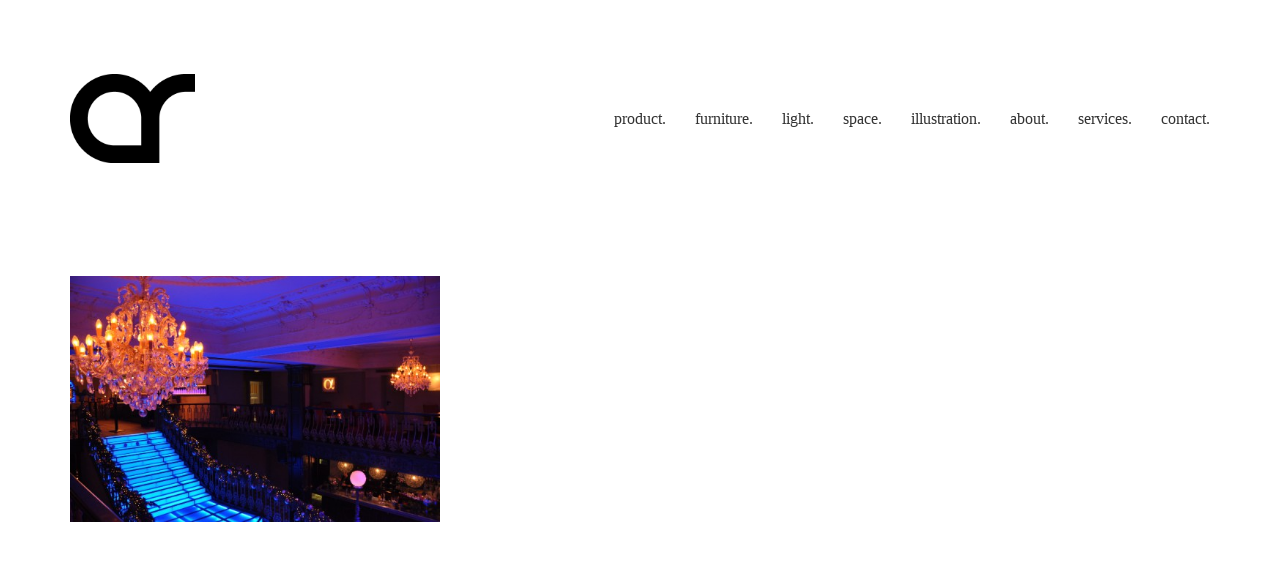

--- FILE ---
content_type: text/html; charset=UTF-8
request_url: https://andreasrobertz.com/portfolio_tag/restaurant/
body_size: 66065
content:
<!DOCTYPE html>

<html class="no-js" lang="en-US">
<head>
    <meta charset="UTF-8">
    <meta name="viewport" content="width=device-width, initial-scale=1.0">

	<link href="https://fonts.googleapis.com/css?family=Lato:100,100i,200,200i,300,300i,400,400i,500,500i,600,600i,700,700i,800,800i,900,900i%7COpen+Sans:100,100i,200,200i,300,300i,400,400i,500,500i,600,600i,700,700i,800,800i,900,900i%7CIndie+Flower:100,100i,200,200i,300,300i,400,400i,500,500i,600,600i,700,700i,800,800i,900,900i%7COswald:100,100i,200,200i,300,300i,400,400i,500,500i,600,600i,700,700i,800,800i,900,900i%7CPoppins:100,100i,200,200i,300,300i,400,400i,500,500i,600,600i,700,700i,800,800i,900,900i%7CMontserrat:100,100i,200,200i,300,300i,400,400i,500,500i,600,600i,700,700i,800,800i,900,900i" rel="stylesheet"><meta name='robots' content='index, follow, max-image-preview:large, max-snippet:-1, max-video-preview:-1' />

	<!-- This site is optimized with the Yoast SEO plugin v23.7 - https://yoast.com/wordpress/plugins/seo/ -->
	<title>restaurant Archive - Andreas Robertz</title>
	<link rel="canonical" href="https://andreasrobertz.com/portfolio_tag/restaurant/" />
	<meta property="og:locale" content="en_US" />
	<meta property="og:type" content="article" />
	<meta property="og:title" content="restaurant Archive - Andreas Robertz" />
	<meta property="og:url" content="https://andreasrobertz.com/portfolio_tag/restaurant/" />
	<meta property="og:site_name" content="Andreas Robertz" />
	<meta name="twitter:card" content="summary_large_image" />
	<script type="application/ld+json" class="yoast-schema-graph">{"@context":"https://schema.org","@graph":[{"@type":"CollectionPage","@id":"https://andreasrobertz.com/portfolio_tag/restaurant/","url":"https://andreasrobertz.com/portfolio_tag/restaurant/","name":"restaurant Archive - Andreas Robertz","isPartOf":{"@id":"https://andreasrobertz.com/#website"},"primaryImageOfPage":{"@id":"https://andreasrobertz.com/portfolio_tag/restaurant/#primaryimage"},"image":{"@id":"https://andreasrobertz.com/portfolio_tag/restaurant/#primaryimage"},"thumbnailUrl":"https://andreasrobertz.com/wp-content/uploads/2015/03/Bild-095.jpg","breadcrumb":{"@id":"https://andreasrobertz.com/portfolio_tag/restaurant/#breadcrumb"},"inLanguage":"en-US"},{"@type":"ImageObject","inLanguage":"en-US","@id":"https://andreasrobertz.com/portfolio_tag/restaurant/#primaryimage","url":"https://andreasrobertz.com/wp-content/uploads/2015/03/Bild-095.jpg","contentUrl":"https://andreasrobertz.com/wp-content/uploads/2015/03/Bild-095.jpg","width":640,"height":426},{"@type":"BreadcrumbList","@id":"https://andreasrobertz.com/portfolio_tag/restaurant/#breadcrumb","itemListElement":[{"@type":"ListItem","position":1,"name":"Startseite","item":"https://andreasrobertz.com/"},{"@type":"ListItem","position":2,"name":"restaurant"}]},{"@type":"WebSite","@id":"https://andreasrobertz.com/#website","url":"https://andreasrobertz.com/","name":"Andreas Robertz","description":"Design Concepts","publisher":{"@id":"https://andreasrobertz.com/#/schema/person/7250ff764bef4f83ecc84a4fda9cf12d"},"potentialAction":[{"@type":"SearchAction","target":{"@type":"EntryPoint","urlTemplate":"https://andreasrobertz.com/?s={search_term_string}"},"query-input":{"@type":"PropertyValueSpecification","valueRequired":true,"valueName":"search_term_string"}}],"inLanguage":"en-US"},{"@type":["Person","Organization"],"@id":"https://andreasrobertz.com/#/schema/person/7250ff764bef4f83ecc84a4fda9cf12d","name":"Robertz","image":{"@type":"ImageObject","inLanguage":"en-US","@id":"https://andreasrobertz.com/#/schema/person/image/","url":"https://secure.gravatar.com/avatar/8949334be6ab58a0c5b17984109838e9?s=96&d=mm&r=g","contentUrl":"https://secure.gravatar.com/avatar/8949334be6ab58a0c5b17984109838e9?s=96&d=mm&r=g","caption":"Robertz"},"logo":{"@id":"https://andreasrobertz.com/#/schema/person/image/"}}]}</script>
	<!-- / Yoast SEO plugin. -->


<link rel="alternate" type="application/rss+xml" title="Andreas Robertz &raquo; Feed" href="https://andreasrobertz.com/feed/" />
<link rel="alternate" type="application/rss+xml" title="Andreas Robertz &raquo; Comments Feed" href="https://andreasrobertz.com/comments/feed/" />
<link rel="alternate" type="application/rss+xml" title="Andreas Robertz &raquo; restaurant Portfolio Tag Feed" href="https://andreasrobertz.com/portfolio_tag/restaurant/feed/" />
<script type="text/javascript">
/* <![CDATA[ */
window._wpemojiSettings = {"baseUrl":"https:\/\/s.w.org\/images\/core\/emoji\/15.0.3\/72x72\/","ext":".png","svgUrl":"https:\/\/s.w.org\/images\/core\/emoji\/15.0.3\/svg\/","svgExt":".svg","source":{"concatemoji":"https:\/\/andreasrobertz.com\/wp-includes\/js\/wp-emoji-release.min.js?ver=6.5.4"}};
/*! This file is auto-generated */
!function(i,n){var o,s,e;function c(e){try{var t={supportTests:e,timestamp:(new Date).valueOf()};sessionStorage.setItem(o,JSON.stringify(t))}catch(e){}}function p(e,t,n){e.clearRect(0,0,e.canvas.width,e.canvas.height),e.fillText(t,0,0);var t=new Uint32Array(e.getImageData(0,0,e.canvas.width,e.canvas.height).data),r=(e.clearRect(0,0,e.canvas.width,e.canvas.height),e.fillText(n,0,0),new Uint32Array(e.getImageData(0,0,e.canvas.width,e.canvas.height).data));return t.every(function(e,t){return e===r[t]})}function u(e,t,n){switch(t){case"flag":return n(e,"\ud83c\udff3\ufe0f\u200d\u26a7\ufe0f","\ud83c\udff3\ufe0f\u200b\u26a7\ufe0f")?!1:!n(e,"\ud83c\uddfa\ud83c\uddf3","\ud83c\uddfa\u200b\ud83c\uddf3")&&!n(e,"\ud83c\udff4\udb40\udc67\udb40\udc62\udb40\udc65\udb40\udc6e\udb40\udc67\udb40\udc7f","\ud83c\udff4\u200b\udb40\udc67\u200b\udb40\udc62\u200b\udb40\udc65\u200b\udb40\udc6e\u200b\udb40\udc67\u200b\udb40\udc7f");case"emoji":return!n(e,"\ud83d\udc26\u200d\u2b1b","\ud83d\udc26\u200b\u2b1b")}return!1}function f(e,t,n){var r="undefined"!=typeof WorkerGlobalScope&&self instanceof WorkerGlobalScope?new OffscreenCanvas(300,150):i.createElement("canvas"),a=r.getContext("2d",{willReadFrequently:!0}),o=(a.textBaseline="top",a.font="600 32px Arial",{});return e.forEach(function(e){o[e]=t(a,e,n)}),o}function t(e){var t=i.createElement("script");t.src=e,t.defer=!0,i.head.appendChild(t)}"undefined"!=typeof Promise&&(o="wpEmojiSettingsSupports",s=["flag","emoji"],n.supports={everything:!0,everythingExceptFlag:!0},e=new Promise(function(e){i.addEventListener("DOMContentLoaded",e,{once:!0})}),new Promise(function(t){var n=function(){try{var e=JSON.parse(sessionStorage.getItem(o));if("object"==typeof e&&"number"==typeof e.timestamp&&(new Date).valueOf()<e.timestamp+604800&&"object"==typeof e.supportTests)return e.supportTests}catch(e){}return null}();if(!n){if("undefined"!=typeof Worker&&"undefined"!=typeof OffscreenCanvas&&"undefined"!=typeof URL&&URL.createObjectURL&&"undefined"!=typeof Blob)try{var e="postMessage("+f.toString()+"("+[JSON.stringify(s),u.toString(),p.toString()].join(",")+"));",r=new Blob([e],{type:"text/javascript"}),a=new Worker(URL.createObjectURL(r),{name:"wpTestEmojiSupports"});return void(a.onmessage=function(e){c(n=e.data),a.terminate(),t(n)})}catch(e){}c(n=f(s,u,p))}t(n)}).then(function(e){for(var t in e)n.supports[t]=e[t],n.supports.everything=n.supports.everything&&n.supports[t],"flag"!==t&&(n.supports.everythingExceptFlag=n.supports.everythingExceptFlag&&n.supports[t]);n.supports.everythingExceptFlag=n.supports.everythingExceptFlag&&!n.supports.flag,n.DOMReady=!1,n.readyCallback=function(){n.DOMReady=!0}}).then(function(){return e}).then(function(){var e;n.supports.everything||(n.readyCallback(),(e=n.source||{}).concatemoji?t(e.concatemoji):e.wpemoji&&e.twemoji&&(t(e.twemoji),t(e.wpemoji)))}))}((window,document),window._wpemojiSettings);
/* ]]> */
</script>
<link rel='stylesheet' id='layerslider-css' href='https://andreasrobertz.com/wp-content/plugins/LayerSlider/assets/static/layerslider/css/layerslider.css?ver=7.15.1' media='all' />
<link rel='stylesheet' id='ls-user-css' href='https://andreasrobertz.com/wp-content/uploads/layerslider.custom.css?ver=1520285832' media='all' />
<style id='wp-emoji-styles-inline-css'>

	img.wp-smiley, img.emoji {
		display: inline !important;
		border: none !important;
		box-shadow: none !important;
		height: 1em !important;
		width: 1em !important;
		margin: 0 0.07em !important;
		vertical-align: -0.1em !important;
		background: none !important;
		padding: 0 !important;
	}
</style>
<link rel='stylesheet' id='wp-block-library-css' href='https://andreasrobertz.com/wp-includes/css/dist/block-library/style.min.css?ver=6.5.4' media='all' />
<style id='classic-theme-styles-inline-css'>
/*! This file is auto-generated */
.wp-block-button__link{color:#fff;background-color:#32373c;border-radius:9999px;box-shadow:none;text-decoration:none;padding:calc(.667em + 2px) calc(1.333em + 2px);font-size:1.125em}.wp-block-file__button{background:#32373c;color:#fff;text-decoration:none}
</style>
<style id='global-styles-inline-css'>
body{--wp--preset--color--black: #000000;--wp--preset--color--cyan-bluish-gray: #abb8c3;--wp--preset--color--white: #ffffff;--wp--preset--color--pale-pink: #f78da7;--wp--preset--color--vivid-red: #cf2e2e;--wp--preset--color--luminous-vivid-orange: #ff6900;--wp--preset--color--luminous-vivid-amber: #fcb900;--wp--preset--color--light-green-cyan: #7bdcb5;--wp--preset--color--vivid-green-cyan: #00d084;--wp--preset--color--pale-cyan-blue: #8ed1fc;--wp--preset--color--vivid-cyan-blue: #0693e3;--wp--preset--color--vivid-purple: #9b51e0;--wp--preset--gradient--vivid-cyan-blue-to-vivid-purple: linear-gradient(135deg,rgba(6,147,227,1) 0%,rgb(155,81,224) 100%);--wp--preset--gradient--light-green-cyan-to-vivid-green-cyan: linear-gradient(135deg,rgb(122,220,180) 0%,rgb(0,208,130) 100%);--wp--preset--gradient--luminous-vivid-amber-to-luminous-vivid-orange: linear-gradient(135deg,rgba(252,185,0,1) 0%,rgba(255,105,0,1) 100%);--wp--preset--gradient--luminous-vivid-orange-to-vivid-red: linear-gradient(135deg,rgba(255,105,0,1) 0%,rgb(207,46,46) 100%);--wp--preset--gradient--very-light-gray-to-cyan-bluish-gray: linear-gradient(135deg,rgb(238,238,238) 0%,rgb(169,184,195) 100%);--wp--preset--gradient--cool-to-warm-spectrum: linear-gradient(135deg,rgb(74,234,220) 0%,rgb(151,120,209) 20%,rgb(207,42,186) 40%,rgb(238,44,130) 60%,rgb(251,105,98) 80%,rgb(254,248,76) 100%);--wp--preset--gradient--blush-light-purple: linear-gradient(135deg,rgb(255,206,236) 0%,rgb(152,150,240) 100%);--wp--preset--gradient--blush-bordeaux: linear-gradient(135deg,rgb(254,205,165) 0%,rgb(254,45,45) 50%,rgb(107,0,62) 100%);--wp--preset--gradient--luminous-dusk: linear-gradient(135deg,rgb(255,203,112) 0%,rgb(199,81,192) 50%,rgb(65,88,208) 100%);--wp--preset--gradient--pale-ocean: linear-gradient(135deg,rgb(255,245,203) 0%,rgb(182,227,212) 50%,rgb(51,167,181) 100%);--wp--preset--gradient--electric-grass: linear-gradient(135deg,rgb(202,248,128) 0%,rgb(113,206,126) 100%);--wp--preset--gradient--midnight: linear-gradient(135deg,rgb(2,3,129) 0%,rgb(40,116,252) 100%);--wp--preset--font-size--small: 13px;--wp--preset--font-size--medium: 20px;--wp--preset--font-size--large: 36px;--wp--preset--font-size--x-large: 42px;--wp--preset--spacing--20: 0.44rem;--wp--preset--spacing--30: 0.67rem;--wp--preset--spacing--40: 1rem;--wp--preset--spacing--50: 1.5rem;--wp--preset--spacing--60: 2.25rem;--wp--preset--spacing--70: 3.38rem;--wp--preset--spacing--80: 5.06rem;--wp--preset--shadow--natural: 6px 6px 9px rgba(0, 0, 0, 0.2);--wp--preset--shadow--deep: 12px 12px 50px rgba(0, 0, 0, 0.4);--wp--preset--shadow--sharp: 6px 6px 0px rgba(0, 0, 0, 0.2);--wp--preset--shadow--outlined: 6px 6px 0px -3px rgba(255, 255, 255, 1), 6px 6px rgba(0, 0, 0, 1);--wp--preset--shadow--crisp: 6px 6px 0px rgba(0, 0, 0, 1);}:where(.is-layout-flex){gap: 0.5em;}:where(.is-layout-grid){gap: 0.5em;}body .is-layout-flex{display: flex;}body .is-layout-flex{flex-wrap: wrap;align-items: center;}body .is-layout-flex > *{margin: 0;}body .is-layout-grid{display: grid;}body .is-layout-grid > *{margin: 0;}:where(.wp-block-columns.is-layout-flex){gap: 2em;}:where(.wp-block-columns.is-layout-grid){gap: 2em;}:where(.wp-block-post-template.is-layout-flex){gap: 1.25em;}:where(.wp-block-post-template.is-layout-grid){gap: 1.25em;}.has-black-color{color: var(--wp--preset--color--black) !important;}.has-cyan-bluish-gray-color{color: var(--wp--preset--color--cyan-bluish-gray) !important;}.has-white-color{color: var(--wp--preset--color--white) !important;}.has-pale-pink-color{color: var(--wp--preset--color--pale-pink) !important;}.has-vivid-red-color{color: var(--wp--preset--color--vivid-red) !important;}.has-luminous-vivid-orange-color{color: var(--wp--preset--color--luminous-vivid-orange) !important;}.has-luminous-vivid-amber-color{color: var(--wp--preset--color--luminous-vivid-amber) !important;}.has-light-green-cyan-color{color: var(--wp--preset--color--light-green-cyan) !important;}.has-vivid-green-cyan-color{color: var(--wp--preset--color--vivid-green-cyan) !important;}.has-pale-cyan-blue-color{color: var(--wp--preset--color--pale-cyan-blue) !important;}.has-vivid-cyan-blue-color{color: var(--wp--preset--color--vivid-cyan-blue) !important;}.has-vivid-purple-color{color: var(--wp--preset--color--vivid-purple) !important;}.has-black-background-color{background-color: var(--wp--preset--color--black) !important;}.has-cyan-bluish-gray-background-color{background-color: var(--wp--preset--color--cyan-bluish-gray) !important;}.has-white-background-color{background-color: var(--wp--preset--color--white) !important;}.has-pale-pink-background-color{background-color: var(--wp--preset--color--pale-pink) !important;}.has-vivid-red-background-color{background-color: var(--wp--preset--color--vivid-red) !important;}.has-luminous-vivid-orange-background-color{background-color: var(--wp--preset--color--luminous-vivid-orange) !important;}.has-luminous-vivid-amber-background-color{background-color: var(--wp--preset--color--luminous-vivid-amber) !important;}.has-light-green-cyan-background-color{background-color: var(--wp--preset--color--light-green-cyan) !important;}.has-vivid-green-cyan-background-color{background-color: var(--wp--preset--color--vivid-green-cyan) !important;}.has-pale-cyan-blue-background-color{background-color: var(--wp--preset--color--pale-cyan-blue) !important;}.has-vivid-cyan-blue-background-color{background-color: var(--wp--preset--color--vivid-cyan-blue) !important;}.has-vivid-purple-background-color{background-color: var(--wp--preset--color--vivid-purple) !important;}.has-black-border-color{border-color: var(--wp--preset--color--black) !important;}.has-cyan-bluish-gray-border-color{border-color: var(--wp--preset--color--cyan-bluish-gray) !important;}.has-white-border-color{border-color: var(--wp--preset--color--white) !important;}.has-pale-pink-border-color{border-color: var(--wp--preset--color--pale-pink) !important;}.has-vivid-red-border-color{border-color: var(--wp--preset--color--vivid-red) !important;}.has-luminous-vivid-orange-border-color{border-color: var(--wp--preset--color--luminous-vivid-orange) !important;}.has-luminous-vivid-amber-border-color{border-color: var(--wp--preset--color--luminous-vivid-amber) !important;}.has-light-green-cyan-border-color{border-color: var(--wp--preset--color--light-green-cyan) !important;}.has-vivid-green-cyan-border-color{border-color: var(--wp--preset--color--vivid-green-cyan) !important;}.has-pale-cyan-blue-border-color{border-color: var(--wp--preset--color--pale-cyan-blue) !important;}.has-vivid-cyan-blue-border-color{border-color: var(--wp--preset--color--vivid-cyan-blue) !important;}.has-vivid-purple-border-color{border-color: var(--wp--preset--color--vivid-purple) !important;}.has-vivid-cyan-blue-to-vivid-purple-gradient-background{background: var(--wp--preset--gradient--vivid-cyan-blue-to-vivid-purple) !important;}.has-light-green-cyan-to-vivid-green-cyan-gradient-background{background: var(--wp--preset--gradient--light-green-cyan-to-vivid-green-cyan) !important;}.has-luminous-vivid-amber-to-luminous-vivid-orange-gradient-background{background: var(--wp--preset--gradient--luminous-vivid-amber-to-luminous-vivid-orange) !important;}.has-luminous-vivid-orange-to-vivid-red-gradient-background{background: var(--wp--preset--gradient--luminous-vivid-orange-to-vivid-red) !important;}.has-very-light-gray-to-cyan-bluish-gray-gradient-background{background: var(--wp--preset--gradient--very-light-gray-to-cyan-bluish-gray) !important;}.has-cool-to-warm-spectrum-gradient-background{background: var(--wp--preset--gradient--cool-to-warm-spectrum) !important;}.has-blush-light-purple-gradient-background{background: var(--wp--preset--gradient--blush-light-purple) !important;}.has-blush-bordeaux-gradient-background{background: var(--wp--preset--gradient--blush-bordeaux) !important;}.has-luminous-dusk-gradient-background{background: var(--wp--preset--gradient--luminous-dusk) !important;}.has-pale-ocean-gradient-background{background: var(--wp--preset--gradient--pale-ocean) !important;}.has-electric-grass-gradient-background{background: var(--wp--preset--gradient--electric-grass) !important;}.has-midnight-gradient-background{background: var(--wp--preset--gradient--midnight) !important;}.has-small-font-size{font-size: var(--wp--preset--font-size--small) !important;}.has-medium-font-size{font-size: var(--wp--preset--font-size--medium) !important;}.has-large-font-size{font-size: var(--wp--preset--font-size--large) !important;}.has-x-large-font-size{font-size: var(--wp--preset--font-size--x-large) !important;}
.wp-block-navigation a:where(:not(.wp-element-button)){color: inherit;}
:where(.wp-block-post-template.is-layout-flex){gap: 1.25em;}:where(.wp-block-post-template.is-layout-grid){gap: 1.25em;}
:where(.wp-block-columns.is-layout-flex){gap: 2em;}:where(.wp-block-columns.is-layout-grid){gap: 2em;}
.wp-block-pullquote{font-size: 1.5em;line-height: 1.6;}
</style>
<link rel='stylesheet' id='wpcc-style-css' href='https://andreasrobertz.com/wp-content/plugins/wp-control-copy/css/wpcc.css?ver=6.5.4' media='all' />
<link rel='stylesheet' id='wml_client_style-css' href='https://andreasrobertz.com/wp-content/plugins/wp-masonry-layout/css/wmlc_client.css?ver=6.5.4' media='all' />
<link rel='stylesheet' id='msl-main-css' href='https://andreasrobertz.com/wp-content/plugins/master-slider/public/assets/css/masterslider.main.css?ver=3.10.0' media='all' />
<link rel='stylesheet' id='msl-custom-css' href='https://andreasrobertz.com/wp-content/uploads/master-slider/custom.css?ver=1.9' media='all' />
<link rel='stylesheet' id='kalium-bootstrap-css-css' href='https://andreasrobertz.com/wp-content/themes/kalium/assets/css/bootstrap.min.css?ver=3.15.001' media='all' />
<link rel='stylesheet' id='kalium-theme-base-css-css' href='https://andreasrobertz.com/wp-content/themes/kalium/assets/css/base.min.css?ver=3.15.001' media='all' />
<link rel='stylesheet' id='kalium-theme-style-new-css-css' href='https://andreasrobertz.com/wp-content/themes/kalium/assets/css/new/style.min.css?ver=3.15.001' media='all' />
<link rel='stylesheet' id='kalium-theme-other-css-css' href='https://andreasrobertz.com/wp-content/themes/kalium/assets/css/other.min.css?ver=3.15.001' media='all' />
<link rel='stylesheet' id='kalium-theme-portfolio-css-css' href='https://andreasrobertz.com/wp-content/themes/kalium/assets/css/portfolio.min.css?ver=3.15.001' media='all' />
<link rel='stylesheet' id='kalium-style-css-css' href='https://andreasrobertz.com/wp-content/themes/kalium/style.css?ver=3.15.001' media='all' />
<link rel='stylesheet' id='custom-skin-css' href='https://andreasrobertz.com/wp-content/themes/kalium/assets/css/custom-skin.css?ver=3cb98810ea0ac9c649e351277d6f8491' media='all' />
<link rel='stylesheet' id='moove_gdpr_frontend-css' href='https://andreasrobertz.com/wp-content/plugins/gdpr-cookie-compliance/dist/styles/gdpr-main-nf.css?ver=4.12.8' media='all' />
<style id='moove_gdpr_frontend-inline-css'>
				#moove_gdpr_cookie_modal .moove-gdpr-modal-content .moove-gdpr-tab-main h3.tab-title, 
				#moove_gdpr_cookie_modal .moove-gdpr-modal-content .moove-gdpr-tab-main span.tab-title,
				#moove_gdpr_cookie_modal .moove-gdpr-modal-content .moove-gdpr-modal-left-content #moove-gdpr-menu li a, 
				#moove_gdpr_cookie_modal .moove-gdpr-modal-content .moove-gdpr-modal-left-content #moove-gdpr-menu li button,
				#moove_gdpr_cookie_modal .moove-gdpr-modal-content .moove-gdpr-modal-left-content .moove-gdpr-branding-cnt a,
				#moove_gdpr_cookie_modal .moove-gdpr-modal-content .moove-gdpr-modal-footer-content .moove-gdpr-button-holder a.mgbutton, 
				#moove_gdpr_cookie_modal .moove-gdpr-modal-content .moove-gdpr-modal-footer-content .moove-gdpr-button-holder button.mgbutton,
				#moove_gdpr_cookie_modal .cookie-switch .cookie-slider:after, 
				#moove_gdpr_cookie_modal .cookie-switch .slider:after, 
				#moove_gdpr_cookie_modal .switch .cookie-slider:after, 
				#moove_gdpr_cookie_modal .switch .slider:after,
				#moove_gdpr_cookie_info_bar .moove-gdpr-info-bar-container .moove-gdpr-info-bar-content p, 
				#moove_gdpr_cookie_info_bar .moove-gdpr-info-bar-container .moove-gdpr-info-bar-content p a,
				#moove_gdpr_cookie_info_bar .moove-gdpr-info-bar-container .moove-gdpr-info-bar-content a.mgbutton, 
				#moove_gdpr_cookie_info_bar .moove-gdpr-info-bar-container .moove-gdpr-info-bar-content button.mgbutton,
				#moove_gdpr_cookie_modal .moove-gdpr-modal-content .moove-gdpr-tab-main .moove-gdpr-tab-main-content h1, 
				#moove_gdpr_cookie_modal .moove-gdpr-modal-content .moove-gdpr-tab-main .moove-gdpr-tab-main-content h2, 
				#moove_gdpr_cookie_modal .moove-gdpr-modal-content .moove-gdpr-tab-main .moove-gdpr-tab-main-content h3, 
				#moove_gdpr_cookie_modal .moove-gdpr-modal-content .moove-gdpr-tab-main .moove-gdpr-tab-main-content h4, 
				#moove_gdpr_cookie_modal .moove-gdpr-modal-content .moove-gdpr-tab-main .moove-gdpr-tab-main-content h5, 
				#moove_gdpr_cookie_modal .moove-gdpr-modal-content .moove-gdpr-tab-main .moove-gdpr-tab-main-content h6,
				#moove_gdpr_cookie_modal .moove-gdpr-modal-content.moove_gdpr_modal_theme_v2 .moove-gdpr-modal-title .tab-title,
				#moove_gdpr_cookie_modal .moove-gdpr-modal-content.moove_gdpr_modal_theme_v2 .moove-gdpr-tab-main h3.tab-title, 
				#moove_gdpr_cookie_modal .moove-gdpr-modal-content.moove_gdpr_modal_theme_v2 .moove-gdpr-tab-main span.tab-title,
				#moove_gdpr_cookie_modal .moove-gdpr-modal-content.moove_gdpr_modal_theme_v2 .moove-gdpr-branding-cnt a {
				 	font-weight: inherit				}
			#moove_gdpr_cookie_modal,#moove_gdpr_cookie_info_bar,.gdpr_cookie_settings_shortcode_content{font-family:inherit}#moove_gdpr_save_popup_settings_button{background-color:#373737;color:#fff}#moove_gdpr_save_popup_settings_button:hover{background-color:#000}#moove_gdpr_cookie_info_bar .moove-gdpr-info-bar-container .moove-gdpr-info-bar-content a.mgbutton,#moove_gdpr_cookie_info_bar .moove-gdpr-info-bar-container .moove-gdpr-info-bar-content button.mgbutton{background-color:#949292}#moove_gdpr_cookie_modal .moove-gdpr-modal-content .moove-gdpr-modal-footer-content .moove-gdpr-button-holder a.mgbutton,#moove_gdpr_cookie_modal .moove-gdpr-modal-content .moove-gdpr-modal-footer-content .moove-gdpr-button-holder button.mgbutton,.gdpr_cookie_settings_shortcode_content .gdpr-shr-button.button-green{background-color:#949292;border-color:#949292}#moove_gdpr_cookie_modal .moove-gdpr-modal-content .moove-gdpr-modal-footer-content .moove-gdpr-button-holder a.mgbutton:hover,#moove_gdpr_cookie_modal .moove-gdpr-modal-content .moove-gdpr-modal-footer-content .moove-gdpr-button-holder button.mgbutton:hover,.gdpr_cookie_settings_shortcode_content .gdpr-shr-button.button-green:hover{background-color:#fff;color:#949292}#moove_gdpr_cookie_modal .moove-gdpr-modal-content .moove-gdpr-modal-close i,#moove_gdpr_cookie_modal .moove-gdpr-modal-content .moove-gdpr-modal-close span.gdpr-icon{background-color:#949292;border:1px solid #949292}#moove_gdpr_cookie_info_bar span.change-settings-button.focus-g,#moove_gdpr_cookie_info_bar span.change-settings-button:focus,#moove_gdpr_cookie_info_bar button.change-settings-button.focus-g,#moove_gdpr_cookie_info_bar button.change-settings-button:focus{-webkit-box-shadow:0 0 1px 3px #949292;-moz-box-shadow:0 0 1px 3px #949292;box-shadow:0 0 1px 3px #949292}#moove_gdpr_cookie_modal .moove-gdpr-modal-content .moove-gdpr-modal-close i:hover,#moove_gdpr_cookie_modal .moove-gdpr-modal-content .moove-gdpr-modal-close span.gdpr-icon:hover,#moove_gdpr_cookie_info_bar span[data-href]>u.change-settings-button{color:#949292}#moove_gdpr_cookie_modal .moove-gdpr-modal-content .moove-gdpr-modal-left-content #moove-gdpr-menu li.menu-item-selected a span.gdpr-icon,#moove_gdpr_cookie_modal .moove-gdpr-modal-content .moove-gdpr-modal-left-content #moove-gdpr-menu li.menu-item-selected button span.gdpr-icon{color:inherit}#moove_gdpr_cookie_modal .moove-gdpr-modal-content .moove-gdpr-modal-left-content #moove-gdpr-menu li a span.gdpr-icon,#moove_gdpr_cookie_modal .moove-gdpr-modal-content .moove-gdpr-modal-left-content #moove-gdpr-menu li button span.gdpr-icon{color:inherit}#moove_gdpr_cookie_modal .gdpr-acc-link{line-height:0;font-size:0;color:transparent;position:absolute}#moove_gdpr_cookie_modal .moove-gdpr-modal-content .moove-gdpr-modal-close:hover i,#moove_gdpr_cookie_modal .moove-gdpr-modal-content .moove-gdpr-modal-left-content #moove-gdpr-menu li a,#moove_gdpr_cookie_modal .moove-gdpr-modal-content .moove-gdpr-modal-left-content #moove-gdpr-menu li button,#moove_gdpr_cookie_modal .moove-gdpr-modal-content .moove-gdpr-modal-left-content #moove-gdpr-menu li button i,#moove_gdpr_cookie_modal .moove-gdpr-modal-content .moove-gdpr-modal-left-content #moove-gdpr-menu li a i,#moove_gdpr_cookie_modal .moove-gdpr-modal-content .moove-gdpr-tab-main .moove-gdpr-tab-main-content a:hover,#moove_gdpr_cookie_info_bar.moove-gdpr-dark-scheme .moove-gdpr-info-bar-container .moove-gdpr-info-bar-content a.mgbutton:hover,#moove_gdpr_cookie_info_bar.moove-gdpr-dark-scheme .moove-gdpr-info-bar-container .moove-gdpr-info-bar-content button.mgbutton:hover,#moove_gdpr_cookie_info_bar.moove-gdpr-dark-scheme .moove-gdpr-info-bar-container .moove-gdpr-info-bar-content a:hover,#moove_gdpr_cookie_info_bar.moove-gdpr-dark-scheme .moove-gdpr-info-bar-container .moove-gdpr-info-bar-content button:hover,#moove_gdpr_cookie_info_bar.moove-gdpr-dark-scheme .moove-gdpr-info-bar-container .moove-gdpr-info-bar-content span.change-settings-button:hover,#moove_gdpr_cookie_info_bar.moove-gdpr-dark-scheme .moove-gdpr-info-bar-container .moove-gdpr-info-bar-content button.change-settings-button:hover,#moove_gdpr_cookie_info_bar.moove-gdpr-dark-scheme .moove-gdpr-info-bar-container .moove-gdpr-info-bar-content u.change-settings-button:hover,#moove_gdpr_cookie_info_bar span[data-href]>u.change-settings-button,#moove_gdpr_cookie_info_bar.moove-gdpr-dark-scheme .moove-gdpr-info-bar-container .moove-gdpr-info-bar-content a.mgbutton.focus-g,#moove_gdpr_cookie_info_bar.moove-gdpr-dark-scheme .moove-gdpr-info-bar-container .moove-gdpr-info-bar-content button.mgbutton.focus-g,#moove_gdpr_cookie_info_bar.moove-gdpr-dark-scheme .moove-gdpr-info-bar-container .moove-gdpr-info-bar-content a.focus-g,#moove_gdpr_cookie_info_bar.moove-gdpr-dark-scheme .moove-gdpr-info-bar-container .moove-gdpr-info-bar-content button.focus-g,#moove_gdpr_cookie_info_bar.moove-gdpr-dark-scheme .moove-gdpr-info-bar-container .moove-gdpr-info-bar-content a.mgbutton:focus,#moove_gdpr_cookie_info_bar.moove-gdpr-dark-scheme .moove-gdpr-info-bar-container .moove-gdpr-info-bar-content button.mgbutton:focus,#moove_gdpr_cookie_info_bar.moove-gdpr-dark-scheme .moove-gdpr-info-bar-container .moove-gdpr-info-bar-content a:focus,#moove_gdpr_cookie_info_bar.moove-gdpr-dark-scheme .moove-gdpr-info-bar-container .moove-gdpr-info-bar-content button:focus,#moove_gdpr_cookie_info_bar.moove-gdpr-dark-scheme .moove-gdpr-info-bar-container .moove-gdpr-info-bar-content span.change-settings-button.focus-g,span.change-settings-button:focus,button.change-settings-button.focus-g,button.change-settings-button:focus,#moove_gdpr_cookie_info_bar.moove-gdpr-dark-scheme .moove-gdpr-info-bar-container .moove-gdpr-info-bar-content u.change-settings-button.focus-g,#moove_gdpr_cookie_info_bar.moove-gdpr-dark-scheme .moove-gdpr-info-bar-container .moove-gdpr-info-bar-content u.change-settings-button:focus{color:#949292}#moove_gdpr_cookie_modal.gdpr_lightbox-hide{display:none}
</style>
    <script type="text/javascript">
		var ajaxurl = ajaxurl || 'https://andreasrobertz.com/wp-admin/admin-ajax.php';
		    </script>
	<style data-hosted-font>@font-face {
	font-family: "Helvetica";
	font-style: normal;
	font-weight: normal;
	font-display: swap;
}</style><style data-hosted-font>@font-face {
	font-family: "Helvetica Neue";
	font-style: normal;
	font-weight: normal;
}
@font-face {
	font-family: "Helvetica Neue";
	font-style: normal;
	font-weight: bold;
}
@font-face {
	font-family: "Helvetica Neue";
	font-style: normal;
	font-weight: normal;
}</style><style data-hosted-font>@font-face {
	font-family: "lato";
	font-style: normal;
	font-weight: 100;
	font-display: swap;
}
@font-face {
	font-family: "lato";
	font-style: normal;
	font-weight: normal;
	font-display: swap;
}
@font-face {
	font-family: "lato";
	font-style: normal;
	font-weight: 500;
	font-display: swap;
}
@font-face {
	font-family: "lato";
	font-style: normal;
	font-weight: bold;
	font-display: swap;
}</style><style data-hosted-font>@font-face {
	font-family: "roboto";
	font-style: normal;
	font-weight: normal;
	font-display: swap;
}
@font-face {
	font-family: "roboto";
	font-style: italic;
	font-weight: normal;
	font-display: swap;
}
@font-face {
	font-family: "roboto";
	font-style: normal;
	font-weight: bold;
	font-display: swap;
}
@font-face {
	font-family: "roboto";
	font-style: normal;
	font-weight: 100;
	font-display: swap;
}
@font-face {
	font-family: "roboto";
	font-style: normal;
	font-weight: 300;
	font-display: swap;
}
@font-face {
	font-family: "roboto";
	font-style: normal;
	font-weight: 500;
	font-display: swap;
}
@font-face {
	font-family: "roboto";
	font-style: normal;
	font-weight: normal;
	font-display: swap;
}</style>
<style data-base-selectors>body{font-family:"Helvetica";font-style:normal;font-weight:normal}</style>
<style data-base-selectors>body{font-family:"lato";font-style:normal;font-weight:100}</style>
<style data-base-selectors>body{font-family:"roboto";font-style:normal;font-weight:normal}</style><script type="text/javascript" src="https://andreasrobertz.com/wp-includes/js/jquery/jquery.min.js?ver=3.7.1" id="jquery-core-js"></script>
<script type="text/javascript" src="https://andreasrobertz.com/wp-includes/js/jquery/jquery-migrate.min.js?ver=3.4.1" id="jquery-migrate-js"></script>
<script type="text/javascript" src="//andreasrobertz.com/wp-content/plugins/revslider/sr6/assets/js/rbtools.min.js?ver=6.7.36" async id="tp-tools-js"></script>
<script type="text/javascript" src="//andreasrobertz.com/wp-content/plugins/revslider/sr6/assets/js/rs6.min.js?ver=6.7.36" async id="revmin-js"></script>
<script type="text/javascript" src="https://andreasrobertz.com/wp-content/plugins/wp-control-copy/js/wpcc.min.js?ver=4.5" id="wpcc-js-js"></script>
<script type="text/javascript" src="https://andreasrobertz.com/wp-content/plugins/wp-masonry-layout/js/wmljs.js?ver=6.5.4" id="wmljs-js"></script>
<script type="text/javascript" src="https://andreasrobertz.com/wp-content/plugins/wp-masonry-layout/js/jquery.infinitescroll.min.js?ver=6.5.4" id="wml_infinity_scroll-js"></script>
<script></script><meta name="generator" content="Powered by LayerSlider 7.15.1 - Build Heros, Sliders, and Popups. Create Animations and Beautiful, Rich Web Content as Easy as Never Before on WordPress." />
<!-- LayerSlider updates and docs at: https://layerslider.com -->
<link rel="https://api.w.org/" href="https://andreasrobertz.com/wp-json/" /><link rel="alternate" type="application/json" href="https://andreasrobertz.com/wp-json/wp/v2/portfolio_tag/43" /><link rel="EditURI" type="application/rsd+xml" title="RSD" href="https://andreasrobertz.com/xmlrpc.php?rsd" />
<meta name="generator" content="WordPress 6.5.4" />
<script>var ms_grabbing_curosr = 'https://andreasrobertz.com/wp-content/plugins/master-slider/public/assets/css/common/grabbing.cur', ms_grab_curosr = 'https://andreasrobertz.com/wp-content/plugins/master-slider/public/assets/css/common/grab.cur';</script>
<meta name="generator" content="MasterSlider 3.10.0 - Responsive Touch Image Slider | avt.li/msf" />
<style id="theme-custom-css">.yourdiv {  color: red;  font-size: 20px;}.gmnoprint {  display: none;}.main-footer .big-footer {text-align: center !important;}.portfolio-holder .thumb {position: initial !important;}.portfolio-holder .thumb .hover-state .info p a:hover {color: #222 !important;}.portfolio-holder .thumb .hover-state .info p a:after {background: #222 !important;}.strongi {font-size: 60px !important;font-family: \"Inconsolata\", cursive; text-transform: none !important;}.contact_form textarea {background-image: linear-gradient(#CCC 1px, transparent 1px) !important;border-color: #ccc !important;}.contact_form input {border-color: #ccc !important;}.single-portfolio-holder .gallery.gallery-type-description .row .lgrad { background-image: -webkit-linear-gradient(top, transparent 0%, rgba(242,242,242,0.9, 0.9) 100%);  background-image: -moz-linear-gradient(top, transparent 0%, rgba(242,242,242,0.9, 0.9) 100%);  background-image: -o-linear-gradient(top, transparent 0%, rgba(242,242,242,0.9) 100%);  background-image: linear-gradient(to bottom, transparent 0%, rgba(242,242,242,0.9) 100%);}.single-portfolio-holder .details .lgrad {background-image: -webkit-linear-gradient(top,transparent 0,rgba(242,242,242,.9) 100%); background-image: -moz-linear-gradient(top,transparent 0,rgba(242,242,242,.9) 100%); background-image: -o-linear-gradient(top,transparent 0,rgba(242,242,242,.9) 100%); background-image: linear-gradient(to bottom,transparent 0,rgba(242,242,242,0.9) 100%);}.auto-type-element {  font-size: 60px;  line-height: 90px;}.auto-type-element span.block {  background: #000;  color: #fff;  padding: 5px 10px;}@media screen and (max-width: 768px) {  .auto-type-element {    font-size: 30px;    line-height: normal;  }  .auto-type-element span.block {    background: #000;    color: #fff;    padding: 0px 8px;  }}.message-form .form-group .placeholder {padding-bottom: 1px;}.leave-reply-holder {background: #fff;}.single-portfolio-holder .social .likes {background: #fff;}</style><script>var mobile_menu_breakpoint = 768;</script><style data-appended-custom-css="true">@media screen and (min-width:769px) { .mobile-menu-wrapper,.mobile-menu-overlay,.header-block__item--mobile-menu-toggle {display: none;} }</style><style data-appended-custom-css="true">@media screen and (max-width:768px) { .header-block__item--standard-menu-container {display: none;} }</style><style>.recentcomments a{display:inline !important;padding:0 !important;margin:0 !important;}</style><meta name="generator" content="Powered by WPBakery Page Builder - drag and drop page builder for WordPress."/>
<meta name="generator" content="Powered by Slider Revolution 6.7.36 - responsive, Mobile-Friendly Slider Plugin for WordPress with comfortable drag and drop interface." />
<link rel="icon" href="https://andreasrobertz.com/wp-content/uploads/2015/09/cropped-Favicon-114-32x32.png" sizes="32x32" />
<link rel="icon" href="https://andreasrobertz.com/wp-content/uploads/2015/09/cropped-Favicon-114-192x192.png" sizes="192x192" />
<link rel="apple-touch-icon" href="https://andreasrobertz.com/wp-content/uploads/2015/09/cropped-Favicon-114-180x180.png" />
<meta name="msapplication-TileImage" content="https://andreasrobertz.com/wp-content/uploads/2015/09/cropped-Favicon-114-270x270.png" />
<script>function setREVStartSize(e){
			//window.requestAnimationFrame(function() {
				window.RSIW = window.RSIW===undefined ? window.innerWidth : window.RSIW;
				window.RSIH = window.RSIH===undefined ? window.innerHeight : window.RSIH;
				try {
					var pw = document.getElementById(e.c).parentNode.offsetWidth,
						newh;
					pw = pw===0 || isNaN(pw) || (e.l=="fullwidth" || e.layout=="fullwidth") ? window.RSIW : pw;
					e.tabw = e.tabw===undefined ? 0 : parseInt(e.tabw);
					e.thumbw = e.thumbw===undefined ? 0 : parseInt(e.thumbw);
					e.tabh = e.tabh===undefined ? 0 : parseInt(e.tabh);
					e.thumbh = e.thumbh===undefined ? 0 : parseInt(e.thumbh);
					e.tabhide = e.tabhide===undefined ? 0 : parseInt(e.tabhide);
					e.thumbhide = e.thumbhide===undefined ? 0 : parseInt(e.thumbhide);
					e.mh = e.mh===undefined || e.mh=="" || e.mh==="auto" ? 0 : parseInt(e.mh,0);
					if(e.layout==="fullscreen" || e.l==="fullscreen")
						newh = Math.max(e.mh,window.RSIH);
					else{
						e.gw = Array.isArray(e.gw) ? e.gw : [e.gw];
						for (var i in e.rl) if (e.gw[i]===undefined || e.gw[i]===0) e.gw[i] = e.gw[i-1];
						e.gh = e.el===undefined || e.el==="" || (Array.isArray(e.el) && e.el.length==0)? e.gh : e.el;
						e.gh = Array.isArray(e.gh) ? e.gh : [e.gh];
						for (var i in e.rl) if (e.gh[i]===undefined || e.gh[i]===0) e.gh[i] = e.gh[i-1];
											
						var nl = new Array(e.rl.length),
							ix = 0,
							sl;
						e.tabw = e.tabhide>=pw ? 0 : e.tabw;
						e.thumbw = e.thumbhide>=pw ? 0 : e.thumbw;
						e.tabh = e.tabhide>=pw ? 0 : e.tabh;
						e.thumbh = e.thumbhide>=pw ? 0 : e.thumbh;
						for (var i in e.rl) nl[i] = e.rl[i]<window.RSIW ? 0 : e.rl[i];
						sl = nl[0];
						for (var i in nl) if (sl>nl[i] && nl[i]>0) { sl = nl[i]; ix=i;}
						var m = pw>(e.gw[ix]+e.tabw+e.thumbw) ? 1 : (pw-(e.tabw+e.thumbw)) / (e.gw[ix]);
						newh =  (e.gh[ix] * m) + (e.tabh + e.thumbh);
					}
					var el = document.getElementById(e.c);
					if (el!==null && el) el.style.height = newh+"px";
					el = document.getElementById(e.c+"_wrapper");
					if (el!==null && el) {
						el.style.height = newh+"px";
						el.style.display = "block";
					}
				} catch(e){
					console.log("Failure at Presize of Slider:" + e)
				}
			//});
		  };</script>
<noscript><style> .wpb_animate_when_almost_visible { opacity: 1; }</style></noscript></head>
<body class="archive tax-portfolio_tag term-restaurant term-43 _masterslider _ms_version_3.10.0 has-page-borders has-fixed-footer wpb-js-composer js-comp-ver-8.6.1 vc_responsive">

<style data-appended-custom-css="true">.page-border > .top-border, .page-border > .right-border, .page-border > .bottom-border, .page-border > .left-border {padding: 12px; background: #ffffff !important;}</style><style data-appended-custom-css="true">@media screen and (min-width: 768px) { body > .wrapper, .top-menu-container, .portfolio-description-container, .single-portfolio-holder .portfolio-navigation, .portfolio-slider-nav, .site-footer, .woocommerce-demo-store .woocommerce-store-notice, .fullscreen-menu-footer {margin: 24px;} }</style><style data-appended-custom-css="true">@media screen and (min-width: 992px) { .site-footer.fixed-footer {left: 24px; right: 24px;} }</style><style data-appended-custom-css="true">.main-header.fullwidth-header, demo_store, .nivo-lightbox-theme-default .nivo-lightbox-close {margin-left: 24px; margin-right: 24px;}</style><style data-appended-custom-css="true">.nivo-lightbox-theme-default .nivo-lightbox-close {margin-top: 24px; margin-top: 24px;}</style><style data-appended-custom-css="true">body {height: calc(100% - 48px); min-height: calc(100% - 48px);}</style><style data-appended-custom-css="true">.has-page-borders.has-fixed-footer .wrapper {min-height: calc(100vh - 48px);}</style><div class="page-border" data-wow-duration="0.7s" data-wow-delay="0.2s">
	<div class="top-border"></div>
	<div class="right-border"></div>
	<div class="bottom-border"></div>
	<div class="left-border"></div>
</div>
<div class="mobile-menu-wrapper mobile-menu-slide">

    <div class="mobile-menu-container">

		<ul id="menu-main-menu" class="menu"><li id="menu-item-4854" class="menu-item menu-item-type-taxonomy menu-item-object-portfolio_category menu-item-4854"><a href="https://andreasrobertz.com/portfolio-category/product/">product.</a></li>
<li id="menu-item-4851" class="menu-item menu-item-type-taxonomy menu-item-object-portfolio_category menu-item-4851"><a href="https://andreasrobertz.com/portfolio-category/furniture/">furniture.</a></li>
<li id="menu-item-4850" class="menu-item menu-item-type-taxonomy menu-item-object-portfolio_category menu-item-4850"><a href="https://andreasrobertz.com/portfolio-category/lighting/">light.</a></li>
<li id="menu-item-4852" class="menu-item menu-item-type-taxonomy menu-item-object-portfolio_category menu-item-4852"><a href="https://andreasrobertz.com/portfolio-category/interior/">space.</a></li>
<li id="menu-item-4853" class="menu-item menu-item-type-taxonomy menu-item-object-portfolio_category menu-item-4853"><a href="https://andreasrobertz.com/portfolio-category/illustration-photography/">illustration.</a></li>
<li id="menu-item-4828" class="menu-item menu-item-type-post_type menu-item-object-page menu-item-4828"><a href="https://andreasrobertz.com/about/">about.</a></li>
<li id="menu-item-4825" class="menu-item menu-item-type-post_type menu-item-object-page menu-item-4825"><a href="https://andreasrobertz.com/services-2/">services.</a></li>
<li id="menu-item-3537" class="menu-item menu-item-type-post_type menu-item-object-page menu-item-3537"><a href="https://andreasrobertz.com/contact/">contact.</a></li>
</ul>
		
		
		
    </div>

</div>

<div class="mobile-menu-overlay"></div><div class="sidebar-menu-wrapper menu-type-standard-menu sidebar-alignment-right menu-skin-dark">
	<div class="sidebar-menu-container">
		
		<a class="sidebar-menu-close" aria-label="Close" role="button" href="#"></a>
		
				<div class="sidebar-main-menu">
			<nav class="nav-container-main-menu"><ul id="menu-main-menu-1" class="menu"><li class="menu-item menu-item-type-taxonomy menu-item-object-portfolio_category menu-item-4854"><a href="https://andreasrobertz.com/portfolio-category/product/"><span>product.</span></a></li>
<li class="menu-item menu-item-type-taxonomy menu-item-object-portfolio_category menu-item-4851"><a href="https://andreasrobertz.com/portfolio-category/furniture/"><span>furniture.</span></a></li>
<li class="menu-item menu-item-type-taxonomy menu-item-object-portfolio_category menu-item-4850"><a href="https://andreasrobertz.com/portfolio-category/lighting/"><span>light.</span></a></li>
<li class="menu-item menu-item-type-taxonomy menu-item-object-portfolio_category menu-item-4852"><a href="https://andreasrobertz.com/portfolio-category/interior/"><span>space.</span></a></li>
<li class="menu-item menu-item-type-taxonomy menu-item-object-portfolio_category menu-item-4853"><a href="https://andreasrobertz.com/portfolio-category/illustration-photography/"><span>illustration.</span></a></li>
<li class="menu-item menu-item-type-post_type menu-item-object-page menu-item-4828"><a href="https://andreasrobertz.com/about/"><span>about.</span></a></li>
<li class="menu-item menu-item-type-post_type menu-item-object-page menu-item-4825"><a href="https://andreasrobertz.com/services-2/"><span>services.</span></a></li>
<li class="menu-item menu-item-type-post_type menu-item-object-page menu-item-3537"><a href="https://andreasrobertz.com/contact/"><span>contact.</span></a></li>
</ul></nav>		</div>
				
				<div class="sidebar-menu-widgets blog-sidebar">
			<div id="search-4" class="widget widget_search"><h2 class="widgettitle">Search.</h2>
<div class="widget_search widget">
    <form role="search" method="get" class="search-form search-bar" action="https://andreasrobertz.com">
        <label>
            <span class="screen-reader-text">Search for:</span>
            <input type="search" class="form-control search-field" placeholder="Search site..." value="" name="s" title="Search for:"/>
        </label>
        <input type="submit" class="search-submit go-button" value="Go"/>
    </form>
</div>
</div>		</div>
				
	</div>
</div>

<div class="sidebar-menu-disabler"></div>
<div class="wrapper" id="main-wrapper">

	    <header class="site-header main-header menu-type-standard-menu">

		<div class="header-block">

	
	<div class="header-block__row-container container">

		<div class="header-block__row header-block__row--main">
			        <div class="header-block__column header-block__logo header-block--auto-grow">
			<style data-appended-custom-css="true">.logo-image {width:125px;height:89px;}</style>    <a href="https://andreasrobertz.com" class="header-logo logo-image">
		            <img src="https://andreasrobertz.com/wp-content/uploads/2015/09/LOGO-ICON.png" class="main-logo" width="125" height="89" alt="andreas robertz"/>
		    </a>
        </div>
		        <div class="header-block__column header-block--content-right header-block--align-right">

            <div class="header-block__items-row">
				<div class="header-block__item header-block__item--type-menu-main-menu header-block__item--standard-menu-container"><div class="standard-menu-container menu-skin-dark"><nav class="nav-container-main-menu"><ul id="menu-main-menu-2" class="menu"><li class="menu-item menu-item-type-taxonomy menu-item-object-portfolio_category menu-item-4854"><a href="https://andreasrobertz.com/portfolio-category/product/"><span>product.</span></a></li>
<li class="menu-item menu-item-type-taxonomy menu-item-object-portfolio_category menu-item-4851"><a href="https://andreasrobertz.com/portfolio-category/furniture/"><span>furniture.</span></a></li>
<li class="menu-item menu-item-type-taxonomy menu-item-object-portfolio_category menu-item-4850"><a href="https://andreasrobertz.com/portfolio-category/lighting/"><span>light.</span></a></li>
<li class="menu-item menu-item-type-taxonomy menu-item-object-portfolio_category menu-item-4852"><a href="https://andreasrobertz.com/portfolio-category/interior/"><span>space.</span></a></li>
<li class="menu-item menu-item-type-taxonomy menu-item-object-portfolio_category menu-item-4853"><a href="https://andreasrobertz.com/portfolio-category/illustration-photography/"><span>illustration.</span></a></li>
<li class="menu-item menu-item-type-post_type menu-item-object-page menu-item-4828"><a href="https://andreasrobertz.com/about/"><span>about.</span></a></li>
<li class="menu-item menu-item-type-post_type menu-item-object-page menu-item-4825"><a href="https://andreasrobertz.com/services-2/"><span>services.</span></a></li>
<li class="menu-item menu-item-type-post_type menu-item-object-page menu-item-3537"><a href="https://andreasrobertz.com/contact/"><span>contact.</span></a></li>
</ul></nav></div></div><div class="header-block__item header-block__item--type-menu-main-menu header-block__item--mobile-menu-toggle"><a href="#" class="toggle-bars menu-skin-dark" aria-label="Toggle navigation" role="button" data-action="mobile-menu">        <span class="toggle-bars__column">
            <span class="toggle-bars__bar-lines">
                <span class="toggle-bars__bar-line toggle-bars__bar-line--top"></span>
                <span class="toggle-bars__bar-line toggle-bars__bar-line--middle"></span>
                <span class="toggle-bars__bar-line toggle-bars__bar-line--bottom"></span>
            </span>
        </span>
		</a></div>            </div>

        </div>
				</div>

	</div>

	
</div>

    </header>

<style data-appended-custom-css="true">#portfolio-1.portfolio-holder .item-box .photo .on-hover {background-color: #ffffff !important;}</style><style data-appended-custom-css="true">#portfolio-1.portfolio-holder .item-box .thumb .hover-state {background-color: rgba(186,186,186,0.62) !important;}</style><style data-appended-custom-css="true">.page-container > .row {margin: 0 -7.5px}</style><style data-appended-custom-css="true">.portfolio-holder.portfolio-loop-custom-item-spacing .type-portfolio[data-portfolio-item-id] {padding: 7.5px;}</style><style data-appended-custom-css="true">.portfolio-holder .portfolio-item.masonry-portfolio-item.has-post-thumbnail .masonry-box .masonry-thumb {margin: 7.5px;}</style><div id="portfolio-1-container" class="portfolio-container-and-title portfolio-loop-layout-type-2 container">
	
	
	<div class="page-container">
		<div class="row">
			
						
			<div id="portfolio-1" class="portfolio-holder portfolio-type-2 is-masonry-layout sort-by-js portfolio-loop-custom-item-spacing">
				<div class="portfolio-item portfolio-item-type-2 has-padding w4 post-2090 portfolio type-portfolio status-publish has-post-thumbnail hentry portfolio_category-interior portfolio_tag-concept portfolio_tag-interior portfolio_tag-restaurant" data-portfolio-item-id="2090" data-terms="interior">

	
	
	
    <div class="item-box-container">
        <div class="item-box wow zoomIn">
            <div class="thumb">
				                    <div class="hover-state padding hover-eff-fade-slide position-bottom-right hover-full hover-style-primary opacity-yes">

						
                        <div class="info">
                            <h3>
                                <a href="https://andreasrobertz.com/portfolio/interior_stairs/" class="item-link" aria-label="stairs.">
									stairs.                                </a>
                            </h3>
							                        </div>
                    </div>
				
									                        <a href="https://andreasrobertz.com/portfolio/interior_stairs/" class="item-link" aria-label="stairs.">
							<span class="image-placeholder" style="padding-bottom:66.53465347%;background-color:#eeeeee"><img width="505" height="336" class="attachment-portfolio-img-3 size-portfolio-img-3 img-4221 lazyload" decoding="async" fetchpriority="high" alt="" data-src="https://andreasrobertz.com/wp-content/uploads/2015/03/Bild-095-505x336.jpg" data-srcset="https://andreasrobertz.com/wp-content/uploads/2015/03/Bild-095-505x336.jpg 505w, https://andreasrobertz.com/wp-content/uploads/2015/03/Bild-095-300x200.jpg 300w, https://andreasrobertz.com/wp-content/uploads/2015/03/Bild-095-588x391.jpg 588w, https://andreasrobertz.com/wp-content/uploads/2015/03/Bild-095.jpg 640w" data-sizes="(max-width: 505px) 100vw, 505px" /></span>                        </a>
									            </div>
        </div>
    </div>

	
</div>
			</div>
			
			
			    <script type="text/javascript">
		var portfolioContainers = portfolioContainers || [];
		portfolioContainers.push( {"instanceId":"portfolio-1","instanceAlias":"restaurant","baseQuery":{"post_type":"portfolio","post_status":"publish","posts_per_page":"-1","paged":0,"tax_query":{"relation":"AND","0":{"taxonomy":"portfolio_tag","field":"slug","terms":["restaurant"],"include_children":false}},"meta_query":[{"key":"_thumbnail_id","compare":"EXISTS"}]},"vcAttributes":[],"postId":0,"count":1,"countByTerms":{"interior":1},"lightboxData":null,"filterPushState":false} );
    </script>
						<div class="pagination-container align-center">
										</div>
							</div>
	</div>

</div></div><!-- .wrapper -->
<footer id="footer" role="contentinfo" class="site-footer main-footer footer-bottom-vertical fixed-footer fixed-footer-slide">

	<div class="container">
	
	<div class="footer-widgets">
		
			
		<div class="footer--widgets widget-area widgets--columned-layout widgets--columns-3" role="complementary">
			
			<div id="block-7" class="widget widget_block">
<div class="wp-block-buttons is-content-justification-center is-layout-flex wp-container-core-buttons-is-layout-1 wp-block-buttons-is-layout-flex"></div>
</div><div id="block-8" class="widget widget_block">
<div class="wp-block-buttons is-content-justification-center is-layout-flex wp-container-core-buttons-is-layout-2 wp-block-buttons-is-layout-flex"></div>
</div><div id="block-11" class="widget widget_block">
<div class="wp-block-columns is-layout-flex wp-container-core-columns-is-layout-1 wp-block-columns-is-layout-flex">
<div class="wp-block-column is-layout-flow wp-block-column-is-layout-flow">
<div class="wp-block-buttons is-content-justification-center is-layout-flex wp-container-core-buttons-is-layout-3 wp-block-buttons-is-layout-flex">
<div class="wp-block-button has-custom-width wp-block-button__width-75 has-custom-font-size is-style-fill has-small-font-size" style="font-style:normal;font-weight:300"><a class="wp-block-button__link wp-element-button" href="https://andreasrobertz.com/privacy-protection/imprint/" style="border-radius:0px">impressum.</a></div>
</div>
</div>



<div class="wp-block-column is-layout-flow wp-block-column-is-layout-flow">
<div class="wp-block-buttons is-layout-flex wp-block-buttons-is-layout-flex">
<div class="wp-block-button has-custom-width wp-block-button__width-75 has-custom-font-size is-style-fill has-small-font-size"><a class="wp-block-button__link wp-element-button" href="https://andreasrobertz.com/privacy-protection" style="border-radius:0px">datenschutz.</a></div>
</div>
</div>
</div>
</div>			
		</div>
	
	</div>
	
	<hr>
	
</div>
	
        <div class="footer-bottom">

            <div class="container">

                <div class="footer-bottom-content">

					
                        <div class="footer-content-right">
							Have a great day!






                        </div>

					
					
                        <div class="footer-content-left">

                            <div class="copyrights site-info">
                                <p>© Copyright 2015 - Andreas Robertz  All Rights Reserved.


Legal notice

Despite careful checking we assume no liability for the contents of external links. Responsibility for the contents of these linked websites lies solely with the persons operating them.

</p>
                            </div>

                        </div>

					                </div>

            </div>

        </div>

	
</footer>
		<script>
			window.RS_MODULES = window.RS_MODULES || {};
			window.RS_MODULES.modules = window.RS_MODULES.modules || {};
			window.RS_MODULES.waiting = window.RS_MODULES.waiting || [];
			window.RS_MODULES.defered = false;
			window.RS_MODULES.moduleWaiting = window.RS_MODULES.moduleWaiting || {};
			window.RS_MODULES.type = 'compiled';
		</script>
		
<script type="application/ld+json">{"@context":"https:\/\/schema.org\/","@type":"Organization","name":"Andreas Robertz","url":"https:\/\/andreasrobertz.com","logo":"https:\/\/andreasrobertz.com\/wp-content\/uploads\/2015\/09\/LOGO-ICON.png"}</script>    <a href="#top" class="go-to-top position-bottom-right" data-type="footer" data-val="footer">
        <i class="flaticon-bottom4"></i>
    </a>
	<style id='core-block-supports-inline-css'>
.wp-container-core-buttons-is-layout-1.wp-container-core-buttons-is-layout-1{justify-content:center;align-items:flex-start;}.wp-container-core-buttons-is-layout-2.wp-container-core-buttons-is-layout-2{justify-content:center;align-items:center;}.wp-container-core-buttons-is-layout-3.wp-container-core-buttons-is-layout-3{justify-content:center;}.wp-container-core-columns-is-layout-1.wp-container-core-columns-is-layout-1{flex-wrap:nowrap;}
</style>
<link rel='stylesheet' id='kalium-fontawesome-css-css' href='https://andreasrobertz.com/wp-content/themes/kalium/assets/vendors/font-awesome/css/all.min.css?ver=3.15.001' media='all' />
<link rel='stylesheet' id='rs-plugin-settings-css' href='//andreasrobertz.com/wp-content/plugins/revslider/sr6/assets/css/rs6.css?ver=6.7.36' media='all' />
<style id='rs-plugin-settings-inline-css'>
.tp-caption a{color:#ff7302;text-shadow:none;-webkit-transition:all 0.2s ease-out;-moz-transition:all 0.2s ease-out;-o-transition:all 0.2s ease-out;-ms-transition:all 0.2s ease-out}.tp-caption a:hover{color:#ffa902}
</style>
<script type="text/javascript" src="https://andreasrobertz.com/wp-includes/js/imagesloaded.min.js?ver=5.0.0" id="imagesloaded-js"></script>
<script type="text/javascript" src="https://andreasrobertz.com/wp-includes/js/masonry.min.js?ver=4.2.2" id="masonry-js"></script>
<script type="text/javascript" src="https://andreasrobertz.com/wp-content/themes/kalium/assets/vendors/gsap/gsap.min.js?ver=3.15.001" id="kalium-gsap-js-js"></script>
<script type="text/javascript" src="https://andreasrobertz.com/wp-content/themes/kalium/assets/vendors/gsap/ScrollToPlugin.min.js?ver=3.15.001" id="kalium-gsap-scrollto-js-js"></script>
<script type="text/javascript" src="https://andreasrobertz.com/wp-content/themes/kalium/assets/vendors/scrollmagic/ScrollMagic.min.js?ver=3.15.001" id="kalium-scrollmagic-js-js"></script>
<script type="text/javascript" src="https://andreasrobertz.com/wp-content/themes/kalium/assets/vendors/scrollmagic/plugins/animation.gsap.min.js?ver=3.15.001" id="kalium-scrollmagic-gsap-js-js"></script>
<script type="text/javascript" id="moove_gdpr_frontend-js-extra">
/* <![CDATA[ */
var moove_frontend_gdpr_scripts = {"ajaxurl":"https:\/\/andreasrobertz.com\/wp-admin\/admin-ajax.php","post_id":"2090","plugin_dir":"https:\/\/andreasrobertz.com\/wp-content\/plugins\/gdpr-cookie-compliance","show_icons":"all","is_page":"","ajax_cookie_removal":"false","strict_init":"1","enabled_default":{"third_party":0,"advanced":0},"geo_location":"false","force_reload":"false","is_single":"","hide_save_btn":"false","current_user":"0","cookie_expiration":"365","script_delay":"2000","close_btn_action":"1","close_btn_rdr":"","scripts_defined":"{\"cache\":true,\"header\":\"\",\"body\":\"\",\"footer\":\"\",\"thirdparty\":{\"header\":\"\",\"body\":\"\",\"footer\":\"\"},\"advanced\":{\"header\":\"\",\"body\":\"\",\"footer\":\"\"}}","gdpr_scor":"true","wp_lang":""};
/* ]]> */
</script>
<script type="text/javascript" src="https://andreasrobertz.com/wp-content/plugins/gdpr-cookie-compliance/dist/scripts/main.js?ver=4.12.8" id="moove_gdpr_frontend-js"></script>
<script type="text/javascript" id="moove_gdpr_frontend-js-after">
/* <![CDATA[ */
var gdpr_consent__strict = "false"
var gdpr_consent__thirdparty = "false"
var gdpr_consent__advanced = "false"
var gdpr_consent__cookies = ""
/* ]]> */
</script>
<script type="text/javascript" src="https://andreasrobertz.com/wp-content/themes/kalium/assets/vendors/metafizzy/isotope.pkgd.min.js?ver=3.15.001" id="kalium-metafizzy-isotope-js-js"></script>
<script type="text/javascript" src="https://andreasrobertz.com/wp-content/themes/kalium/assets/vendors/metafizzy/packery-mode.pkgd.min.js?ver=3.15.001" id="kalium-metafizzy-packery-js-js"></script>
<script type="text/javascript" id="kalium-main-js-js-before">
/* <![CDATA[ */
var _k = _k || {}; _k.enqueueAssets = {"js":{"light-gallery":[{"src":"https:\/\/andreasrobertz.com\/wp-content\/themes\/kalium\/assets\/vendors\/light-gallery\/lightgallery-all.min.js"}],"videojs":[{"src":"https:\/\/andreasrobertz.com\/wp-content\/themes\/kalium\/assets\/vendors\/video-js\/video.min.js"}]},"css":{"light-gallery":[{"src":"https:\/\/andreasrobertz.com\/wp-content\/themes\/kalium\/assets\/vendors\/light-gallery\/css\/lightgallery.min.css"},{"src":"https:\/\/andreasrobertz.com\/wp-content\/themes\/kalium\/assets\/vendors\/light-gallery\/css\/lg-transitions.min.css"}],"videojs":[{"src":"https:\/\/andreasrobertz.com\/wp-content\/themes\/kalium\/assets\/vendors\/video-js\/video-js.min.css"}]}};
var _k = _k || {}; _k.require = function(e){var t=e instanceof Array?e:[e],r=function(e){var t,t;e.match(/\.js(\?.*)?$/)?(t=document.createElement("script")).src=e:((t=document.createElement("link")).rel="stylesheet",t.href=e);var r=!1,a=jQuery("[data-deploader]").each((function(t,a){e!=jQuery(a).attr("src")&&e!=jQuery(a).attr("href")||(r=!0)})).length;r||(t.setAttribute("data-deploader",a),jQuery("head").append(t))},a;return new Promise((function(e,a){var n=0,c=function(t){if(t&&t.length){var a=t.shift(),n=a.match(/\.js(\?.*)?$/)?"script":"text";jQuery.ajax({dataType:n,url:a,cache:!0}).success((function(){r(a)})).always((function(){a.length&&c(t)}))}else e()};c(t)}))};;
/* ]]> */
</script>
<script type="text/javascript" src="https://andreasrobertz.com/wp-content/themes/kalium/assets/js/main.min.js?ver=3.15.001" id="kalium-main-js-js"></script>
<script></script>
    
  <!--copyscapeskip-->
  <!-- V2 -->
  <div id="moove_gdpr_cookie_modal" class="gdpr_lightbox-hide" role="complementary" aria-label="GDPR Settings Screen">
    <div class="moove-gdpr-modal-content moove-clearfix logo-position-left moove_gdpr_modal_theme_v2">
              <button class="moove-gdpr-modal-close" aria-label="Close GDPR Cookie Settings">
          <span class="gdpr-sr-only">Close GDPR Cookie Settings</span>
          <span class="gdpr-icon moovegdpr-arrow-close"></span>
        </button>
            <div class="moove-gdpr-modal-left-content">
        <ul id="moove-gdpr-menu">
          
<li class="menu-item-on menu-item-privacy_overview menu-item-selected">
  <button data-href="#privacy_overview" class="moove-gdpr-tab-nav" aria-label="Privacy Overview">
    <span class="gdpr-nav-tab-title">Privacy Overview</span>
  </button>
</li>

  <li class="menu-item-strict-necessary-cookies menu-item-off">
    <button data-href="#strict-necessary-cookies" class="moove-gdpr-tab-nav" aria-label="Strictly Necessary Cookies">
      <span class="gdpr-nav-tab-title">Strictly Necessary Cookies</span>
    </button>
  </li>




        </ul>
      </div>
      <!--  .moove-gdpr-modal-left-content -->
    
      <div class="moove-gdpr-modal-right-content">
          <div class="moove-gdpr-modal-title"> 
            <div>
              <span class="tab-title">Privacy Overview</span>
            </div>
            
<div class="moove-gdpr-company-logo-holder">
  <img src="https://andreasrobertz.com/wp-content/uploads/2020/02/AR_LOGO_black.png" alt=""   width="124"  height="37"  class="img-responsive" />
</div>
<!--  .moove-gdpr-company-logo-holder -->          </div>
          <!-- .moove-gdpr-modal-ritle -->
          <div class="main-modal-content">

            <div class="moove-gdpr-tab-content">
              
<div id="privacy_overview" class="moove-gdpr-tab-main">
    <div class="moove-gdpr-tab-main-content">
  	<p>This website uses cookies so that we can provide you with the best user experience possible. Cookie information is stored in your browser and performs functions such as recognising you when you return to our website and helping our team to understand which sections of the website you find most interesting and useful.</p>
  	  </div>
  <!--  .moove-gdpr-tab-main-content -->

</div>
<!-- #privacy_overview -->              
  <div id="strict-necessary-cookies" class="moove-gdpr-tab-main" >
    <span class="tab-title">Strictly Necessary Cookies</span>
    <div class="moove-gdpr-tab-main-content">
      <p>Strictly Necessary Cookie should be enabled at all times so that we can save your preferences for cookie settings.</p>
<p>If you disable this cookie, we will not be able to save your preferences. This means that every time you visit this website you will need to enable or disable cookies again.</p>
      <div class="moove-gdpr-status-bar ">
        <div class="gdpr-cc-form-wrap">
          <div class="gdpr-cc-form-fieldset">
            <label class="cookie-switch" for="moove_gdpr_strict_cookies">    
              <span class="gdpr-sr-only">Enable or Disable Cookies</span>        
              <input type="checkbox" aria-label="Strictly Necessary Cookies"  value="check" name="moove_gdpr_strict_cookies" id="moove_gdpr_strict_cookies">
              <span class="cookie-slider cookie-round" data-text-enable="Enabled" data-text-disabled="Disabled"></span>
            </label>
          </div>
          <!-- .gdpr-cc-form-fieldset -->
        </div>
        <!-- .gdpr-cc-form-wrap -->
      </div>
      <!-- .moove-gdpr-status-bar -->
                                              
    </div>
    <!--  .moove-gdpr-tab-main-content -->
  </div>
  <!-- #strict-necesarry-cookies -->
              
              
              
            </div>
            <!--  .moove-gdpr-tab-content -->
          </div>
          <!--  .main-modal-content -->
          <div class="moove-gdpr-modal-footer-content">
            <div class="moove-gdpr-button-holder">
			  		<button class="mgbutton moove-gdpr-modal-allow-all button-visible" aria-label="Enable All">Enable All</button>
		  					<button class="mgbutton moove-gdpr-modal-reject-all button-visible" aria-label="Reject All">Reject All</button>
								<button class="mgbutton moove-gdpr-modal-save-settings button-visible" aria-label="Save Changes">Save Changes</button>
				</div>
<!--  .moove-gdpr-button-holder -->            
<div class="moove-gdpr-branding-cnt">
  		<a href="https://wordpress.org/plugins/gdpr-cookie-compliance/" rel="noopener noreferrer" target="_blank" class='moove-gdpr-branding'>Powered by&nbsp; <span>GDPR Cookie Compliance</span></a>
		</div>
<!--  .moove-gdpr-branding -->          </div>
          <!--  .moove-gdpr-modal-footer-content -->
      </div>
      <!--  .moove-gdpr-modal-right-content -->

      <div class="moove-clearfix"></div>

    </div>
    <!--  .moove-gdpr-modal-content -->
  </div>
  <!-- #moove_gdpr_cookie_modal -->
  <!--/copyscapeskip-->

<!-- TET: 0.879644 / 3.15 -->
</body>
</html>

--- FILE ---
content_type: text/css
request_url: https://andreasrobertz.com/wp-content/plugins/wp-control-copy/css/wpcc.css?ver=6.5.4
body_size: 9796
content:
/* CSS.WP Control Copy 4.9 @ 20/11/14 # Nimrod Tsabari */
/* Admin Toolbar */
.wpcc-front-admin-button-wrapper {
    position: relative;
}
.wpcc-front-admin-button-wrapper span {
    display: none;
}
.wpcc-front-admin-button-wrapper span.wpcc-last {
    position: absolute;
    left: 0;
}
.wpcc-front-admin-button-wrapper span.wpcc-active {
    display: block;
}
/* Font Main */
#wpcc {
    position: fixed;
    bottom: 10px;
    right: 10px;
    padding: 5px;
    border: 1px solid #fff;
    outline: 0;
    width: 250px;
    text-align: center;
    opacity: 0;
    color: white;
    z-index: -100;
    -webkit-box-shadow: 0px 0px 5px #444;
    -moz-box-shadow: 0px 0px 5px #444;
    box-shadow: 0px 0px 5px #444;;
}
#wpcc.wpcc-bottom-left {
    bottom: 10px;
    left: 10px;
    right: auto;
    top: auto;
}
#wpcc.wpcc-top-left {
    bottom: auto;
    left: 10px;
    right: auto;
    top: 10px;
}
#wpcc.wpcc-top-right {
    bottom: auto;
    left: auto;
    right: 10px;
    top: 10px;
}
#wpcc #wpcc-social {
    color: inherit;
    text-shadow: 0px 0px 0px;
}
#wpcc #wpcc-alert {
    font-size: 18px;
    background: white;
    margin: -5px;
    padding: 5px 10px;
    margin-bottom: 5px;
}
#wpcc #wpcc-close {
    float: right;
    display: inline-block;
    background: white;
    color: #444;
    line-height: 1em;
    font-size: 12px;
    padding: 2px 5px;
    margin: 0px -5px -5px 0;
    cursor: pointer;
    text-shadow: 0px 0px 0px;
}
#wpcc #wpcc-close:hover {
    background: #444;
    color: #fff;
}

#wpcc a { text-decoration: none; color: inherit; }
#wpcc a i { color: #fff; -webkit-transition: all 300ms; time;-moz-transition: all 300ms; time;-ms-transition: all 300ms; time;-o-transition: all 300ms; time;transition: all 300ms; time; }
#wpcc a:hover i {
    color: #444;
    background: #fff;}
#wpcc .wpcc-subtitle {
    display: block;
    margin-bottom: 5px;
    padding: 0px 10px;
}
/* Themes : Carpet */
#wpcc.wpcc-carpet {
    outline: 0px;
    position: fixed;
    top: 0px;
    left: 0px;
    right: 0px;
    bottom: 0px;
    background: rgba(0, 0, 0, 0.498039) !important;
    width: auto;
    overflow: hidden;
}
#wpcc.wpcc-carpet > #wpcc-container {
    position: absolute;
    width: 350px;
    top: 50%;
    left: 50%;
    margin-left: -175px;
    border: 3px solid white;
    padding: 10px;
    box-sizing: border-box;
}
#wpcc.wpcc-carpet #wpcc-alert {
    font-size: 24px;
    background: none;
    color: #fff !important;
    border-bottom: 1px solid white;
    margin-bottom: 10px;
}
#wpcc.wpcc-carpet #wpcc-close {
    position: absolute;
    bottom: 4px;
    right: 4px;
}
/* Theme : No Social */
#wpcc.wpcc-no-social {
    border: 3px solid white;
}
#wpcc.wpcc-no-social.wpcc-blue #wpcc-alert,
#wpcc.wpcc-no-social.wpcc-success #wpcc-alert {
    margin: 0;
    background: none;
    color: white;
    border-bottom: 0px;
}


/* Schemes : Blue */
#wpcc.wpcc-success.wpcc-blue #wpcc-alert { color: #0089c7; }
#wpcc.wpcc-carpet.wpcc-success.wpcc-blue > #wpcc-container,
#wpcc.wpcc-success.wpcc-blue {
    background: rgba(0,136,199,1);
    background: -moz-linear-gradient(top, rgba(0,136,199,1) 0%, rgba(4,151,214,1) 41%, rgba(4,153,217,1) 100%);
    background: -webkit-gradient(left top, left bottom, color-stop(0%, rgba(0,136,199,1)), color-stop(41%, rgba(4,151,214,1)), color-stop(100%, rgba(4,153,217,1)));
    background: -webkit-linear-gradient(top, rgba(0,136,199,1) 0%, rgba(4,151,214,1) 41%, rgba(4,153,217,1) 100%);
    background: -o-linear-gradient(top, rgba(0,136,199,1) 0%, rgba(4,151,214,1) 41%, rgba(4,153,217,1) 100%);
    background: -ms-linear-gradient(top, rgba(0,136,199,1) 0%, rgba(4,151,214,1) 41%, rgba(4,153,217,1) 100%);
    background: linear-gradient(to bottom, rgba(0,136,199,1) 0%, rgba(4,151,214,1) 41%, rgba(4,153,217,1) 100%);
    filter: progid:DXImageTransform.Microsoft.gradient( startColorstr='#0088c7', endColorstr='#0499d9', GradientType=0 );
}

/* Scheme : Gray */
#wpcc.wpcc-success.wpcc-gray #wpcc-alert { color: #475059; }
#wpcc.wpcc-carpet.wpcc-success.wpcc-gray > #wpcc-container,
#wpcc.wpcc-success.wpcc-gray {
    background: rgba(71,80,89,1);
    background: -moz-linear-gradient(top, rgba(71,80,89,1) 0%, rgba(59,66,74,1) 47%, rgba(47,52,59,1) 100%);
    background: -webkit-gradient(left top, left bottom, color-stop(0%, rgba(71,80,89,1)), color-stop(47%, rgba(59,66,74,1)), color-stop(100%, rgba(47,52,59,1)));
    background: -webkit-linear-gradient(top, rgba(71,80,89,1) 0%, rgba(59,66,74,1) 47%, rgba(47,52,59,1) 100%);
    background: -o-linear-gradient(top, rgba(71,80,89,1) 0%, rgba(59,66,74,1) 47%, rgba(47,52,59,1) 100%);
    background: -ms-linear-gradient(top, rgba(71,80,89,1) 0%, rgba(59,66,74,1) 47%, rgba(47,52,59,1) 100%);
    background: linear-gradient(to bottom, rgba(71,80,89,1) 0%, rgba(59,66,74,1) 47%, rgba(47,52,59,1) 100%);
    filter: progid:DXImageTransform.Microsoft.gradient( startColorstr='#475059', endColorstr='#2f343b', GradientType=0 );
}

/* Scheme : Teal */
#wpcc.wpcc-success.wpcc-teal #wpcc-alert { color: #0a98ab; }
#wpcc.wpcc-carpet.wpcc-success.wpcc-teal > #wpcc-container,
#wpcc.wpcc-success.wpcc-teal {
    background: rgba(10,152,171,1);
    background: -moz-linear-gradient(top, rgba(10,152,171,1) 0%, rgba(8,135,152,1) 47%, rgba(5,107,120,1) 100%);
    background: -webkit-gradient(left top, left bottom, color-stop(0%, rgba(10,152,171,1)), color-stop(47%, rgba(8,135,152,1)), color-stop(100%, rgba(5,107,120,1)));
    background: -webkit-linear-gradient(top, rgba(10,152,171,1) 0%, rgba(8,135,152,1) 47%, rgba(5,107,120,1) 100%);
    background: -o-linear-gradient(top, rgba(10,152,171,1) 0%, rgba(8,135,152,1) 47%, rgba(5,107,120,1) 100%);
    background: -ms-linear-gradient(top, rgba(10,152,171,1) 0%, rgba(8,135,152,1) 47%, rgba(5,107,120,1) 100%);
    background: linear-gradient(to bottom, rgba(10,152,171,1) 0%, rgba(8,135,152,1) 47%, rgba(5,107,120,1) 100%);
    filter: progid:DXImageTransform.Microsoft.gradient( startColorstr='#0a98ab', endColorstr='#056b78', GradientType=0 );
}


/* Scheme : Orange */
#wpcc.wpcc-success.wpcc-orange #wpcc-alert { color: #e98913; }
#wpcc.wpcc-carpet.wpcc-success.wpcc-orange > #wpcc-container,
#wpcc.wpcc-success.wpcc-orange {
    background: rgba(233,137,19,1);
    background: -moz-linear-gradient(top, rgba(233,137,19,1) 0%, rgba(219,126,20,1) 47%, rgba(204,116,16,1) 100%);
    background: -webkit-gradient(left top, left bottom, color-stop(0%, rgba(233,137,19,1)), color-stop(47%, rgba(219,126,20,1)), color-stop(100%, rgba(204,116,16,1)));
    background: -webkit-linear-gradient(top, rgba(233,137,19,1) 0%, rgba(219,126,20,1) 47%, rgba(204,116,16,1) 100%);
    background: -o-linear-gradient(top, rgba(233,137,19,1) 0%, rgba(219,126,20,1) 47%, rgba(204,116,16,1) 100%);
    background: -ms-linear-gradient(top, rgba(233,137,19,1) 0%, rgba(219,126,20,1) 47%, rgba(204,116,16,1) 100%);
    background: linear-gradient(to bottom, rgba(233,137,19,1) 0%, rgba(219,126,20,1) 47%, rgba(204,116,16,1) 100%);
    filter: progid:DXImageTransform.Microsoft.gradient( startColorstr='#e98913', endColorstr='#cc7410', GradientType=0 );
}


/* Schemes : Fail */
#wpcc.wpcc-fail #wpcc-alert { color: #bd0404; }
#wpcc.wpcc-carpet.wpcc-fail > #wpcc-container,
#wpcc.wpcc-fail {
    background: rgba(189,4,4,1);
    background: -moz-linear-gradient(top, rgba(189,4,4,1) 0%, rgba(168,3,3,1) 44%, rgba(153,3,3,1) 100%);
    background: -webkit-gradient(left top, left bottom, color-stop(0%, rgba(189,4,4,1)), color-stop(44%, rgba(168,3,3,1)), color-stop(100%, rgba(153,3,3,1)));
    background: -webkit-linear-gradient(top, rgba(189,4,4,1) 0%, rgba(168,3,3,1) 44%, rgba(153,3,3,1) 100%);
    background: -o-linear-gradient(top, rgba(189,4,4,1) 0%, rgba(168,3,3,1) 44%, rgba(153,3,3,1) 100%);
    background: -ms-linear-gradient(top, rgba(189,4,4,1) 0%, rgba(168,3,3,1) 44%, rgba(153,3,3,1) 100%);
    background: linear-gradient(to bottom, rgba(189,4,4,1) 0%, rgba(168,3,3,1) 44%, rgba(153,3,3,1) 100%);
    filter: progid:DXImageTransform.Microsoft.gradient( startColorstr='#bd0404', endColorstr='#990303', GradientType=0 );
}
/* Schemes : Green */

#wpcc.wpcc-success.wpcc-green #wpcc-alert { color: #7f960f; }
#wpcc.wpcc-carpet.wpcc-success.wpcc-green > #wpcc-container,
#wpcc.wpcc-success.wpcc-green {
    color: #7f960f;
    background: rgba(127,150,15,1);
    background: -moz-linear-gradient(top, rgba(127,150,15,1) 0%, rgba(116,137,12,1) 100%);
    background: -webkit-gradient(left top, left bottom, color-stop(0%, rgba(127,150,15,1)), color-stop(100%, rgba(116,137,12,1)));
    background: -webkit-linear-gradient(top, rgba(127,150,15,1) 0%, rgba(116,137,12,1) 100%);
    background: -o-linear-gradient(top, rgba(127,150,15,1) 0%, rgba(116,137,12,1) 100%);
    background: -ms-linear-gradient(top, rgba(127,150,15,1) 0%, rgba(116,137,12,1) 100%);
    background: linear-gradient(to bottom, rgba(127,150,15,1) 0%, rgba(116,137,12,1) 100%);
    filter: progid:DXImageTransform.Microsoft.gradient( startColorstr='#7f960f', endColorstr='#74890c', GradientType=0 );
}
#wpcc .wpcc-subtitle { color: white; }
#wpcc i {
    padding: 3px;
    font-size: 18px;
}

/* No JS */
.wpcc-no-js-carpet {
    position: fixed;
    top: 0;
    right: 0;
    bottom: 0;
    left: 0;
    z-index: 99999;
    background: rgba(0,0,0,0.95);
}
.wpcc-no-js-notification {
    z-index: 100000;
    position: fixed;
    top: 50%;
    text-align: center;
    background: rgb(233, 97, 97);
    box-shadow: 0 0 10px #000;
    border-bottom: 3px solid #A64848;
    width: 550px;
    left: 50%;
    margin-left: -275px;
    margin-top: -100px;
}
.wpcc-no-js-notification > div {
    color: #fff;
    margin: 40px;
    display: block;
    text-shadow: 1px 1px #000;
}